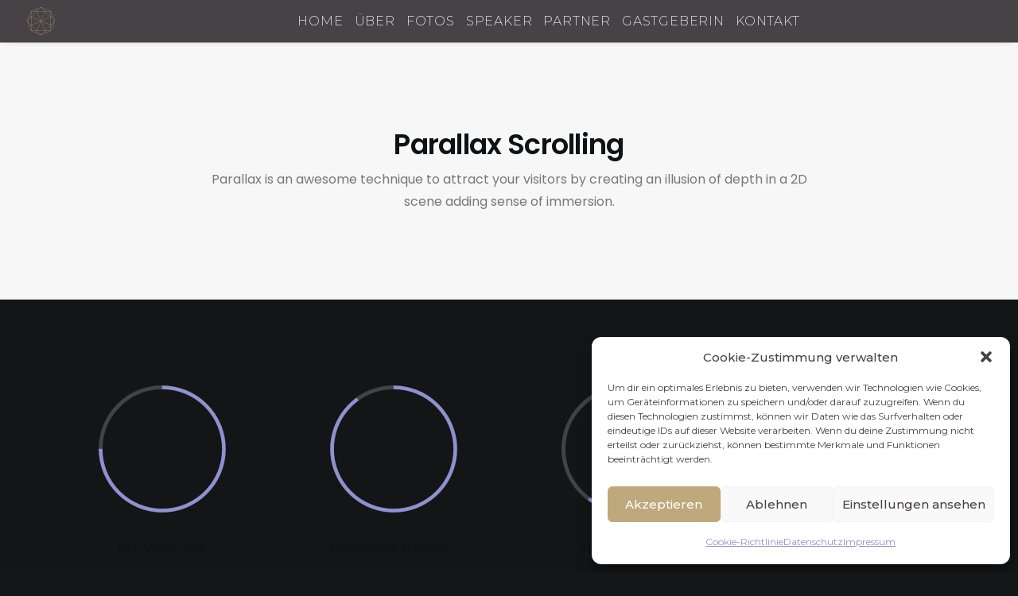

--- FILE ---
content_type: text/css
request_url: https://www.facettenreich-hospitality.com/wp-content/themes/uncode/library/css/uncode-icons.css?ver=1844966846
body_size: 61922
content:
@font-face{font-family:'uncodeicon';src:url('../fonts/uncode-icons.eot');src:url('../fonts/uncode-icons.eot?#iefix') format('embedded-opentype'),url('../fonts/uncode-icons.woff2') format('woff2'),url('../fonts/uncode-icons.woff') format('woff'),url('../fonts/uncode-icons.ttf') format('truetype'),url('../fonts/uncode-icons.svg#uncodeicon') format('svg');font-weight:normal;font-style:normal;font-display:swap}.fa{font-family:'uncodeicon' !important;speak:none;font-style:normal;font-weight:normal;font-variant:normal;text-transform:none;line-height:1;-webkit-font-smoothing:antialiased;-moz-osx-font-smoothing:grayscale}.fa-lg{font-size:1.33333333em;line-height:.75em;vertical-align:-15%}.fa-2x{font-size:2em}.fa-3x{font-size:3em}.fa-4x{font-size:4em}.fa-5x{font-size:5em}.fa-fw{width:1.28571429em;text-align:center;display:inline-block}.fa-ul{padding-left:0;margin-left:2.14285714em;list-style-type:none}.fa-ul>li{position:relative}.fa-li{position:absolute;left:-2.14285714em;width:2.14285714em;top:.14285714em;text-align:center}.fa-li.fa-lg{left:-1.85714286em}.fa-border{padding:.2em .25em .15em;border:.08em solid #eee;border-radius:.1em}.pull-right{float:right}.pull-left{float:left}.fa.pull-left{margin-right:.3em}.fa.pull-right{margin-left:.3em}.fa.fa-push-right{margin-right:.3em}.fa.fa-push-left{margin-left:.3em}.fa-spin{-webkit-animation:spin 2s infinite linear;-moz-animation:spin 2s infinite linear;-o-animation:spin 2s infinite linear;animation:spin 2s infinite linear}@-moz-keyframes spin{0%{-moz-transform:rotate(0deg)}100%{-moz-transform:rotate(359deg)}}@-webkit-keyframes spin{0%{-webkit-transform:rotate(0deg)}100%{-webkit-transform:rotate(359deg)}}@-o-keyframes spin{0%{-o-transform:rotate(0deg)}100%{-o-transform:rotate(359deg)}}@-ms-keyframes spin{0%{-ms-transform:rotate(0deg)}100%{-ms-transform:rotate(359deg)}}@keyframes spin{0%{transform:rotate(0deg)}100%{transform:rotate(359deg)}}.fa-rotate-90{-webkit-transform:rotate(90deg);-moz-transform:rotate(90deg);-ms-transform:rotate(90deg);-o-transform:rotate(90deg);transform:rotate(90deg)}.fa-rotate-180{-webkit-transform:rotate(180deg);-moz-transform:rotate(180deg);-ms-transform:rotate(180deg);-o-transform:rotate(180deg);transform:rotate(180deg)}.fa-rotate-270{-webkit-transform:rotate(270deg);-moz-transform:rotate(270deg);-ms-transform:rotate(270deg);-o-transform:rotate(270deg);transform:rotate(270deg)}.fa-flip-horizontal{-webkit-transform:scale(-1, 1);-moz-transform:scale(-1, 1);-ms-transform:scale(-1, 1);-o-transform:scale(-1, 1);transform:scale(-1, 1)}.fa-flip-vertical{-webkit-transform:scale(1, -1);-moz-transform:scale(1, -1);-ms-transform:scale(1, -1);-o-transform:scale(1, -1);transform:scale(1, -1)}.fa-stack{position:relative;display:inline-block;width:2.5em;height:2.5em;line-height:2.5em;vertical-align:middle;border:2px solid #c0c0c0;-webkit-transition:all .1s linear;-moz-transition:all .1s linear;-ms-transition:all .1s linear;-o-transition:all .1s linear;transition:all .1s linear;-webkit-backface-visibility:hidden;-webkit-box-sizing:initial;-moz-box-sizing:initial;box-sizing:initial;-o-border-radius:2.5em;-moz-border-radius:2.5em;-webkit-border-radius:2.5em;-ms-border-radius:2.5em;border-radius:2.5em}.fa-stack-1x,.fa-stack-2x{position:absolute !important;left:0;top:0;width:100%;height:100%;text-align:center;line-height:inherit}.fa-stack-1x{line-height:inherit}.fa-stack-2x{font-size:2em}.fa-stack-3x{font-size:3em}.fa-inverse{color:#fff}.fa-asterisk:before{content:"\f069"}.fa-plus:before{content:"\f067"}.fa-question:before{content:"\f128"}.fa-minus:before{content:"\f068"}.fa-glass:before{content:"\f000"}.fa-music:before{content:"\f001"}.fa-search:before{content:"\f002"}.fa-envelope-o:before{content:"\f003"}.fa-heart:before{content:"\f004"}.fa-star:before{content:"\f005"}.fa-star-o:before{content:"\f006"}.fa-user:before{content:"\f007"}.fa-film:before{content:"\f008"}.fa-th-large:before{content:"\f009"}.fa-th:before{content:"\f00a"}.fa-th-list:before{content:"\f00b"}.fa-check:before{content:"\f00c"}.fa-close:before{content:"\f00d"}.fa-remove:before{content:"\f00d"}.fa-times1:before{content:"\f00d"}.fa-search-plus:before{content:"\f00e"}.fa-search-minus:before{content:"\f010"}.fa-power-off:before{content:"\f011"}.fa-signal:before{content:"\f012"}.fa-cog:before{content:"\f013"}.fa-gear:before{content:"\f013"}.fa-trash-o:before{content:"\f014"}.fa-home:before{content:"\f015"}.fa-file-o:before{content:"\f016"}.fa-clock-o:before{content:"\f017"}.fa-road:before{content:"\f018"}.fa-download:before{content:"\f019"}.fa-arrow-circle-o-down:before{content:"\f01a"}.fa-arrow-circle-o-up:before{content:"\f01b"}.fa-inbox:before{content:"\f01c"}.fa-play-circle-o:before{content:"\f01d"}.fa-repeat:before{content:"\f01e"}.fa-rotate-right:before{content:"\f01e"}.fa-refresh:before{content:"\f021"}.fa-list-alt:before{content:"\f022"}.fa-lock:before{content:"\f023"}.fa-flag:before{content:"\f024"}.fa-headphones:before{content:"\f025"}.fa-volume-off:before{content:"\f026"}.fa-volume-down:before{content:"\f027"}.fa-volume-up:before{content:"\f028"}.fa-qrcode:before{content:"\f029"}.fa-barcode:before{content:"\f02a"}.fa-tag:before{content:"\f02b"}.fa-tags:before{content:"\f02c"}.fa-book:before{content:"\f02d"}.fa-bookmark:before{content:"\f02e"}.fa-print:before{content:"\f02f"}.fa-camera:before{content:"\f030"}.fa-font:before{content:"\f031"}.fa-bold:before{content:"\f032"}.fa-italic:before{content:"\f033"}.fa-text-height:before{content:"\f034"}.fa-text-width:before{content:"\f035"}.fa-align-left:before{content:"\f036"}.fa-align-center:before{content:"\f037"}.fa-align-right:before{content:"\f038"}.fa-align-justify:before{content:"\f039"}.fa-list:before{content:"\f03a"}.fa-dedent:before{content:"\f03b"}.fa-outdent:before{content:"\f03b"}.fa-indent:before{content:"\f03c"}.fa-video-camera:before{content:"\f03d"}.fa-image:before{content:"\f03e"}.fa-photo:before{content:"\f03e"}.fa-picture-o:before{content:"\f03e"}.fa-pencil:before{content:"\f040"}.fa-map-marker:before{content:"\f041"}.fa-adjust:before{content:"\f042"}.fa-tint:before{content:"\f043"}.fa-edit:before{content:"\f044"}.fa-pencil-square-o:before{content:"\f044"}.fa-share-square-o:before{content:"\f045"}.fa-check-square-o:before{content:"\f046"}.fa-arrows:before{content:"\f047"}.fa-step-backward:before{content:"\f048"}.fa-fast-backward:before{content:"\f049"}.fa-backward:before{content:"\f04a"}.fa-play:before{content:"\f04b"}.fa-pause:before{content:"\f04c"}.fa-stop:before{content:"\f04d"}.fa-forward:before{content:"\f04e"}.fa-fast-forward:before{content:"\f050"}.fa-step-forward:before{content:"\f051"}.fa-eject:before{content:"\f052"}.fa-chevron-left:before{content:"\f053"}.fa-chevron-right:before{content:"\f054"}.fa-plus-circle:before{content:"\f055"}.fa-minus-circle:before{content:"\f056"}.fa-times-circle:before{content:"\f057"}.fa-check-circle:before{content:"\f058"}.fa-question-circle:before{content:"\f059"}.fa-info-circle:before{content:"\f05a"}.fa-crosshairs:before{content:"\f05b"}.fa-times-circle-o:before{content:"\f05c"}.fa-check-circle-o:before{content:"\f05d"}.fa-ban:before{content:"\f05e"}.fa-arrow-left:before{content:"\f060"}.fa-arrow-right:before{content:"\f061"}.fa-arrow-up:before{content:"\f062"}.fa-arrow-down:before{content:"\f063"}.fa-mail-forward:before{content:"\f064"}.fa-share:before{content:"\f064"}.fa-expand:before{content:"\f065"}.fa-compress:before{content:"\f066"}.fa-exclamation-circle:before{content:"\f06a"}.fa-gift:before{content:"\f06b"}.fa-leaf:before{content:"\f06c"}.fa-fire:before{content:"\f06d"}.fa-eye:before{content:"\f06e"}.fa-eye-slash:before{content:"\f070"}.fa-exclamation-triangle:before{content:"\f071"}.fa-warning1:before{content:"\f071"}.fa-plane:before{content:"\f072"}.fa-calendar:before{content:"\f073"}.fa-random:before{content:"\f074"}.fa-comment:before{content:"\f075"}.fa-magnet:before{content:"\f076"}.fa-chevron-up:before{content:"\f077"}.fa-chevron-down:before{content:"\f078"}.fa-retweet:before{content:"\f079"}.fa-shopping-cart:before{content:"\f07a"}.fa-folder:before{content:"\f07b"}.fa-folder-open:before{content:"\f07c"}.fa-arrows-v:before{content:"\f07d"}.fa-arrows-h:before{content:"\f07e"}.fa-bar-chart:before{content:"\f080"}.fa-bar-chart-o:before{content:"\f080"}.fa-twitter-square:before{content:"\f081"}.fa-facebook-square:before{content:"\f082"}.fa-camera-retro:before{content:"\f083"}.fa-key:before{content:"\f084"}.fa-cogs:before{content:"\f085"}.fa-gears:before{content:"\f085"}.fa-comments:before{content:"\f086"}.fa-thumbs-o-up:before{content:"\f087"}.fa-thumbs-o-down:before{content:"\f088"}.fa-star-half:before{content:"\f089"}.fa-heart-o:before{content:"\f08a"}.fa-sign-out:before{content:"\f08b"}.fa-linkedin-square:before{content:"\f08c"}.fa-thumb-tack:before{content:"\f08d"}.fa-external-link:before{content:"\f08e"}.fa-sign-in:before{content:"\f090"}.fa-trophy:before{content:"\f091"}.fa-github-square:before{content:"\f092"}.fa-upload:before{content:"\f093"}.fa-lemon-o:before{content:"\f094"}.fa-phone:before{content:"\f095"}.fa-square-o:before{content:"\f096"}.fa-bookmark-o:before{content:"\f097"}.fa-phone-square:before{content:"\f098"}.fa-twitter:before{content:"\f099"}.fa-facebook:before{content:"\f09a"}.fa-facebook-f:before{content:"\f09a"}.fa-github:before{content:"\f09b"}.fa-unlock:before{content:"\f09c"}.fa-credit-card:before{content:"\f09d"}.fa-feed:before{content:"\f09e"}.fa-rss1:before{content:"\f09e"}.fa-hdd-o:before{content:"\f0a0"}.fa-bullhorn:before{content:"\f0a1"}.fa-bell-o:before{content:"\f0a2"}.fa-certificate:before{content:"\f0a3"}.fa-hand-o-right:before{content:"\f0a4"}.fa-hand-o-left:before{content:"\f0a5"}.fa-hand-o-up:before{content:"\f0a6"}.fa-hand-o-down:before{content:"\f0a7"}.fa-arrow-circle-left:before{content:"\f0a8"}.fa-arrow-circle-right:before{content:"\f0a9"}.fa-arrow-circle-up:before{content:"\f0aa"}.fa-arrow-circle-down:before{content:"\f0ab"}.fa-globe:before{content:"\f0ac"}.fa-wrench:before{content:"\f0ad"}.fa-tasks:before{content:"\f0ae"}.fa-filter:before{content:"\f0b0"}.fa-briefcase:before{content:"\f0b1"}.fa-arrows-alt:before{content:"\f0b2"}.fa-group:before{content:"\f0c0"}.fa-users:before{content:"\f0c0"}.fa-chain:before{content:"\f0c1"}.fa-link:before{content:"\f0c1"}.fa-cloud:before{content:"\f0c2"}.fa-flask:before{content:"\f0c3"}.fa-cut:before{content:"\f0c4"}.fa-scissors1:before{content:"\f0c4"}.fa-copy:before{content:"\f0c5"}.fa-files-o:before{content:"\f0c5"}.fa-paperclip:before{content:"\f0c6"}.fa-floppy-o:before{content:"\f0c7"}.fa-save:before{content:"\f0c7"}.fa-square:before{content:"\f0c8"}.fa-bars:before{content:"\f0c9"}.fa-navicon:before{content:"\f0c9"}.fa-reorder:before{content:"\f0c9"}.fa-list-ul:before{content:"\f0ca"}.fa-list-ol:before{content:"\f0cb"}.fa-strikethrough:before{content:"\f0cc"}.fa-underline:before{content:"\f0cd"}.fa-table:before{content:"\f0ce"}.fa-magic:before{content:"\f0d0"}.fa-truck:before{content:"\f0d1"}.fa-pinterest:before{content:"\f0d2"}.fa-pinterest-square:before{content:"\f0d3"}.fa-google-plus-square:before{content:"\f0d4"}.fa-google-plus:before{content:"\f0d5"}.fa-money:before{content:"\f0d6"}.fa-caret-down:before{content:"\f0d7"}.fa-caret-up:before{content:"\f0d8"}.fa-caret-left:before{content:"\f0d9"}.fa-caret-right:before{content:"\f0da"}.fa-columns:before{content:"\f0db"}.fa-sort:before{content:"\f0dc"}.fa-unsorted:before{content:"\f0dc"}.fa-sort-desc:before{content:"\f0dd"}.fa-sort-down:before{content:"\f0dd"}.fa-sort-asc:before{content:"\f0de"}.fa-sort-up:before{content:"\f0de"}.fa-envelope:before{content:"\f0e0"}.fa-linkedin:before{content:"\f0e1"}.fa-rotate-left:before{content:"\f0e2"}.fa-undo:before{content:"\f0e2"}.fa-gavel:before{content:"\f0e3"}.fa-legal:before{content:"\f0e3"}.fa-dashboard:before{content:"\f0e4"}.fa-tachometer:before{content:"\f0e4"}.fa-comment-o:before{content:"\f0e5"}.fa-comments-o:before{content:"\f0e6"}.fa-bolt:before{content:"\f0e7"}.fa-flash1:before{content:"\f0e7"}.fa-sitemap:before{content:"\f0e8"}.fa-umbrella:before{content:"\f0e9"}.fa-clipboard:before{content:"\f0ea"}.fa-paste:before{content:"\f0ea"}.fa-lightbulb-o:before{content:"\f0eb"}.fa-exchange:before{content:"\f0ec"}.fa-cloud-download:before{content:"\f0ed"}.fa-cloud-upload:before{content:"\f0ee"}.fa-user-md:before{content:"\f0f0"}.fa-stethoscope:before{content:"\f0f1"}.fa-suitcase:before{content:"\f0f2"}.fa-bell:before{content:"\f0f3"}.fa-coffee:before{content:"\f0f4"}.fa-cutlery:before{content:"\f0f5"}.fa-file-text-o:before{content:"\f0f6"}.fa-building-o:before{content:"\f0f7"}.fa-hospital-o:before{content:"\f0f8"}.fa-ambulance:before{content:"\f0f9"}.fa-medkit:before{content:"\f0fa"}.fa-fighter-jet:before{content:"\f0fb"}.fa-beer:before{content:"\f0fc"}.fa-h-square:before{content:"\f0fd"}.fa-plus-square:before{content:"\f0fe"}.fa-angle-double-left:before{content:"\f100"}.fa-angle-double-right:before{content:"\f101"}.fa-angle-double-up:before{content:"\f102"}.fa-angle-double-down:before{content:"\f103"}.fa-angle-left:before{content:"\f104"}.fa-angle-right:before{content:"\f105"}.fa-angle-up:before{content:"\f106"}.fa-angle-down:before{content:"\f107"}.fa-desktop:before{content:"\f108"}.fa-laptop:before{content:"\f109"}.fa-tablet:before{content:"\f10a"}.fa-mobile:before{content:"\f10b"}.fa-mobile-phone:before{content:"\f10b"}.fa-circle-o:before{content:"\f10c"}.fa-quote-left:before{content:"\f10d"}.fa-quote-right:before{content:"\f10e"}.fa-spinner:before{content:"\f110"}.fa-circle:before{content:"\f111"}.fa-mail-reply:before{content:"\f112"}.fa-reply:before{content:"\f112"}.fa-github-alt:before{content:"\f113"}.fa-folder-o:before{content:"\f114"}.fa-folder-open-o:before{content:"\f115"}.fa-smile-o:before{content:"\f118"}.fa-frown-o:before{content:"\f119"}.fa-meh-o:before{content:"\f11a"}.fa-gamepad:before{content:"\f11b"}.fa-keyboard-o:before{content:"\f11c"}.fa-flag-o:before{content:"\f11d"}.fa-flag-checkered:before{content:"\f11e"}.fa-terminal:before{content:"\f120"}.fa-code:before{content:"\f121"}.fa-mail-reply-all:before{content:"\f122"}.fa-reply-all:before{content:"\f122"}.fa-star-half-empty:before{content:"\f123"}.fa-star-half-full:before{content:"\f123"}.fa-star-half-o:before{content:"\f123"}.fa-location-arrow:before{content:"\f124"}.fa-crop:before{content:"\f125"}.fa-code-fork:before{content:"\f126"}.fa-chain-broken:before{content:"\f127"}.fa-unlink:before{content:"\f127"}.fa-info:before{content:"\f129"}.fa-exclamation:before{content:"\f12a"}.fa-superscript:before{content:"\f12b"}.fa-subscript:before{content:"\f12c"}.fa-eraser:before{content:"\f12d"}.fa-puzzle-piece:before{content:"\f12e"}.fa-microphone:before{content:"\f130"}.fa-microphone-slash:before{content:"\f131"}.fa-shield:before{content:"\f132"}.fa-calendar-o:before{content:"\f133"}.fa-fire-extinguisher:before{content:"\f134"}.fa-rocket:before{content:"\f135"}.fa-maxcdn:before{content:"\f136"}.fa-chevron-circle-left:before{content:"\f137"}.fa-chevron-circle-right:before{content:"\f138"}.fa-chevron-circle-up:before{content:"\f139"}.fa-chevron-circle-down:before{content:"\f13a"}.fa-html5:before{content:"\f13b"}.fa-css3:before{content:"\f13c"}.fa-anchor:before{content:"\f13d"}.fa-unlock-alt:before{content:"\f13e"}.fa-bullseye:before{content:"\f140"}.fa-ellipsis-h:before{content:"\f141"}.fa-ellipsis-v:before{content:"\f142"}.fa-rss-square:before{content:"\f143"}.fa-play-circle:before{content:"\f144"}.fa-ticket:before{content:"\f145"}.fa-minus-square:before{content:"\f146"}.fa-minus-square-o:before{content:"\f147"}.fa-level-up:before{content:"\f148"}.fa-level-down:before{content:"\f149"}.fa-check-square:before{content:"\f14a"}.fa-pencil-square:before{content:"\f14b"}.fa-external-link-square:before{content:"\f14c"}.fa-share-square:before{content:"\f14d"}.fa-compass:before{content:"\f14e"}.fa-caret-square-o-down:before{content:"\f150"}.fa-toggle-down:before{content:"\f150"}.fa-caret-square-o-up:before{content:"\f151"}.fa-toggle-up:before{content:"\f151"}.fa-caret-square-o-right:before{content:"\f152"}.fa-toggle-right:before{content:"\f152"}.fa-eur:before{content:"\f153"}.fa-euro:before{content:"\f153"}.fa-gbp:before{content:"\f154"}.fa-dollar:before{content:"\f155"}.fa-usd:before{content:"\f155"}.fa-inr:before{content:"\f156"}.fa-rupee:before{content:"\f156"}.fa-cny:before{content:"\f157"}.fa-jpy:before{content:"\f157"}.fa-rmb:before{content:"\f157"}.fa-yen:before{content:"\f157"}.fa-rouble:before{content:"\f158"}.fa-rub:before{content:"\f158"}.fa-ruble:before{content:"\f158"}.fa-krw:before{content:"\f159"}.fa-won:before{content:"\f159"}.fa-bitcoin:before{content:"\f15a"}.fa-btc:before{content:"\f15a"}.fa-file:before{content:"\f15b"}.fa-file-text:before{content:"\f15c"}.fa-sort-alpha-asc:before{content:"\f15d"}.fa-sort-alpha-desc:before{content:"\f15e"}.fa-sort-amount-asc:before{content:"\f160"}.fa-sort-amount-desc:before{content:"\f161"}.fa-sort-numeric-asc:before{content:"\f162"}.fa-sort-numeric-desc:before{content:"\f163"}.fa-thumbs-up:before{content:"\f164"}.fa-thumbs-down:before{content:"\f165"}.fa-youtube-square:before{content:"\f166"}.fa-youtube:before{content:"\f167"}.fa-xing:before{content:"\f168"}.fa-xing-square:before{content:"\f169"}.fa-youtube-play:before{content:"\f16a"}.fa-dropbox:before{content:"\f16b"}.fa-stack-overflow:before{content:"\f16c"}.fa-instagram:before{content:"\f16d"}.fa-flickr:before{content:"\f16e"}.fa-adn:before{content:"\f170"}.fa-bitbucket:before{content:"\f171"}.fa-bitbucket-square:before{content:"\f172"}.fa-tumblr:before{content:"\f173"}.fa-tumblr-square:before{content:"\f174"}.fa-long-arrow-down:before{content:"\f175"}.fa-long-arrow-up:before{content:"\f176"}.fa-long-arrow-left:before{content:"\f177"}.fa-long-arrow-right:before{content:"\f178"}.fa-twitter-x-fa:before{content:"\e942"}.fa-apple:before{content:"\f179"}.fa-windows:before{content:"\f17a"}.fa-android:before{content:"\f17b"}.fa-linux:before{content:"\f17c"}.fa-dribbble:before{content:"\f17d"}.fa-skype:before{content:"\f17e"}.fa-foursquare:before{content:"\f180"}.fa-trello:before{content:"\f181"}.fa-female:before{content:"\f182"}.fa-male:before{content:"\f183"}.fa-gittip:before{content:"\f184"}.fa-gratipay:before{content:"\f184"}.fa-sun-o:before{content:"\f185"}.fa-moon-o:before{content:"\f186"}.fa-archive:before{content:"\f187"}.fa-bug:before{content:"\f188"}.fa-vk:before{content:"\f189"}.fa-weibo:before{content:"\f18a"}.fa-renren:before{content:"\f18b"}.fa-pagelines:before{content:"\f18c"}.fa-stack-exchange:before{content:"\f18d"}.fa-arrow-circle-o-right:before{content:"\f18e"}.fa-arrow-circle-o-left:before{content:"\f190"}.fa-caret-square-o-left:before{content:"\f191"}.fa-toggle-left:before{content:"\f191"}.fa-dot-circle-o:before{content:"\f192"}.fa-wheelchair:before{content:"\f193"}.fa-vimeo-square:before{content:"\f194"}.fa-try:before{content:"\f195"}.fa-turkish-lira:before{content:"\f195"}.fa-plus-square-o:before{content:"\f196"}.fa-space-shuttle:before{content:"\f197"}.fa-slack:before{content:"\f198"}.fa-envelope-square:before{content:"\f199"}.fa-wordpress:before{content:"\f19a"}.fa-openid:before{content:"\f19b"}.fa-bank:before{content:"\f19c"}.fa-institution:before{content:"\f19c"}.fa-university:before{content:"\f19c"}.fa-graduation-cap:before{content:"\f19d"}.fa-mortar-board:before{content:"\f19d"}.fa-yahoo:before{content:"\f19e"}.fa-google:before{content:"\f1a0"}.fa-reddit:before{content:"\f1a1"}.fa-reddit-square:before{content:"\f1a2"}.fa-stumbleupon-circle:before{content:"\f1a3"}.fa-stumbleupon:before{content:"\f1a4"}.fa-delicious:before{content:"\f1a5"}.fa-digg:before{content:"\f1a6"}.fa-pied-piper-pp:before{content:"\f1a7"}.fa-pied-piper-alt:before{content:"\f1a8"}.fa-drupal:before{content:"\f1a9"}.fa-joomla:before{content:"\f1aa"}.fa-language:before{content:"\f1ab"}.fa-fax:before{content:"\f1ac"}.fa-building:before{content:"\f1ad"}.fa-child:before{content:"\f1ae"}.fa-paw:before{content:"\f1b0"}.fa-spoon:before{content:"\f1b1"}.fa-cube:before{content:"\f1b2"}.fa-cubes:before{content:"\f1b3"}.fa-behance:before{content:"\f1b4"}.fa-behance-square:before{content:"\f1b5"}.fa-steam:before{content:"\f1b6"}.fa-steam-square:before{content:"\f1b7"}.fa-recycle:before{content:"\f1b8"}.fa-automobile:before{content:"\f1b9"}.fa-car:before{content:"\f1b9"}.fa-cab:before{content:"\f1ba"}.fa-taxi:before{content:"\f1ba"}.fa-tree:before{content:"\f1bb"}.fa-spotify:before{content:"\f1bc"}.fa-deviantart:before{content:"\f1bd"}.fa-soundcloud:before{content:"\f1be"}.fa-database:before{content:"\f1c0"}.fa-file-pdf-o:before{content:"\f1c1"}.fa-file-word-o:before{content:"\f1c2"}.fa-file-excel-o:before{content:"\f1c3"}.fa-file-powerpoint-o:before{content:"\f1c4"}.fa-file-image-o:before{content:"\f1c5"}.fa-file-photo-o:before{content:"\f1c5"}.fa-file-picture-o:before{content:"\f1c5"}.fa-file-archive-o:before{content:"\f1c6"}.fa-file-zip-o:before{content:"\f1c6"}.fa-file-audio-o:before{content:"\f1c7"}.fa-file-sound-o:before{content:"\f1c7"}.fa-file-movie-o:before{content:"\f1c8"}.fa-file-video-o:before{content:"\f1c8"}.fa-file-code-o:before{content:"\f1c9"}.fa-vine:before{content:"\f1ca"}.fa-codepen:before{content:"\f1cb"}.fa-jsfiddle:before{content:"\f1cc"}.fa-life-bouy:before{content:"\f1cd"}.fa-life-buoy:before{content:"\f1cd"}.fa-life-ring:before{content:"\f1cd"}.fa-life-saver:before{content:"\f1cd"}.fa-support1:before{content:"\f1cd"}.fa-circle-o-notch:before{content:"\f1ce"}.fa-ra:before{content:"\f1d0"}.fa-rebel:before{content:"\f1d0"}.fa-resistance:before{content:"\f1d0"}.fa-empire:before{content:"\f1d1"}.fa-ge:before{content:"\f1d1"}.fa-git-square:before{content:"\f1d2"}.fa-git:before{content:"\f1d3"}.fa-hacker-news:before{content:"\f1d4"}.fa-y-combinator-square:before{content:"\f1d4"}.fa-yc-square:before{content:"\f1d4"}.fa-tencent-weibo:before{content:"\f1d5"}.fa-qq:before{content:"\f1d6"}.fa-wechat:before{content:"\f1d7"}.fa-weixin:before{content:"\f1d7"}.fa-paper-plane:before{content:"\f1d8"}.fa-send:before{content:"\f1d8"}.fa-paper-plane-o:before{content:"\f1d9"}.fa-send-o:before{content:"\f1d9"}.fa-history:before{content:"\f1da"}.fa-circle-thin:before{content:"\f1db"}.fa-header:before{content:"\f1dc"}.fa-paragraph:before{content:"\f1dd"}.fa-sliders:before{content:"\f1de"}.fa-share-alt:before{content:"\f1e0"}.fa-share-alt-square:before{content:"\f1e1"}.fa-bomb:before{content:"\f1e2"}.fa-futbol-o:before{content:"\f1e3"}.fa-soccer-ball-o:before{content:"\f1e3"}.fa-tty:before{content:"\f1e4"}.fa-binoculars:before{content:"\f1e5"}.fa-plug:before{content:"\f1e6"}.fa-slideshare:before{content:"\f1e7"}.fa-twitch:before{content:"\f1e8"}.fa-yelp:before{content:"\f1e9"}.fa-newspaper-o:before{content:"\f1ea"}.fa-wifi:before{content:"\f1eb"}.fa-calculator:before{content:"\f1ec"}.fa-paypal:before{content:"\f1ed"}.fa-google-wallet:before{content:"\f1ee"}.fa-cc-visa:before{content:"\f1f0"}.fa-cc-mastercard:before{content:"\f1f1"}.fa-cc-discover:before{content:"\f1f2"}.fa-cc-amex:before{content:"\f1f3"}.fa-cc-paypal:before{content:"\f1f4"}.fa-cc-stripe:before{content:"\f1f5"}.fa-bell-slash:before{content:"\f1f6"}.fa-bell-slash-o:before{content:"\f1f7"}.fa-trash:before{content:"\f1f8"}.fa-copyright:before{content:"\f1f9"}.fa-at:before{content:"\f1fa"}.fa-eyedropper:before{content:"\f1fb"}.fa-paint-brush:before{content:"\f1fc"}.fa-birthday-cake:before{content:"\f1fd"}.fa-area-chart:before{content:"\f1fe"}.fa-pie-chart:before{content:"\f200"}.fa-line-chart:before{content:"\f201"}.fa-lastfm:before{content:"\f202"}.fa-lastfm-square:before{content:"\f203"}.fa-toggle-off:before{content:"\f204"}.fa-toggle-on:before{content:"\f205"}.fa-bicycle:before{content:"\f206"}.fa-bus:before{content:"\f207"}.fa-ioxhost:before{content:"\f208"}.fa-angellist:before{content:"\f209"}.fa-cc:before{content:"\f20a"}.fa-ils:before{content:"\f20b"}.fa-shekel:before{content:"\f20b"}.fa-sheqel:before{content:"\f20b"}.fa-meanpath:before{content:"\f20c"}.fa-buysellads:before{content:"\f20d"}.fa-connectdevelop:before{content:"\f20e"}.fa-dashcube:before{content:"\f210"}.fa-forumbee:before{content:"\f211"}.fa-leanpub:before{content:"\f212"}.fa-sellsy:before{content:"\f213"}.fa-shirtsinbulk:before{content:"\f214"}.fa-simplybuilt:before{content:"\f215"}.fa-skyatlas:before{content:"\f216"}.fa-cart-plus:before{content:"\f217"}.fa-cart-arrow-down:before{content:"\f218"}.fa-diamond:before{content:"\f219"}.fa-ship:before{content:"\f21a"}.fa-user-secret:before{content:"\f21b"}.fa-motorcycle:before{content:"\f21c"}.fa-street-view:before{content:"\f21d"}.fa-heartbeat:before{content:"\f21e"}.fa-venus:before{content:"\f221"}.fa-mars:before{content:"\f222"}.fa-mercury:before{content:"\f223"}.fa-intersex:before{content:"\f224"}.fa-transgender:before{content:"\f224"}.fa-transgender-alt:before{content:"\f225"}.fa-venus-double:before{content:"\f226"}.fa-mars-double:before{content:"\f227"}.fa-venus-mars:before{content:"\f228"}.fa-mars-stroke:before{content:"\f229"}.fa-mars-stroke-v:before{content:"\f22a"}.fa-mars-stroke-h:before{content:"\f22b"}.fa-neuter:before{content:"\f22c"}.fa-genderless:before{content:"\f22d"}.fa-facebook-official:before{content:"\f230"}.fa-pinterest-p:before{content:"\f231"}.fa-whatsapp:before{content:"\f232"}.fa-server:before{content:"\f233"}.fa-user-plus:before{content:"\f234"}.fa-user-times:before{content:"\f235"}.fa-bed:before{content:"\f236"}.fa-hotel:before{content:"\f236"}.fa-viacoin:before{content:"\f237"}.fa-train:before{content:"\f238"}.fa-subway:before{content:"\f239"}.fa-medium:before{content:"\f23a"}.fa-y-combinator:before{content:"\f23b"}.fa-yc:before{content:"\f23b"}.fa-optin-monster:before{content:"\f23c"}.fa-opencart:before{content:"\f23d"}.fa-expeditedssl:before{content:"\f23e"}.fa-battery2:before{content:"\f240"}.fa-battery-4:before{content:"\f240"}.fa-battery-full1:before{content:"\f240"}.fa-battery-3:before{content:"\f241"}.fa-battery-three-quarters:before{content:"\f241"}.fa-battery-2:before{content:"\f242"}.fa-battery-half:before{content:"\f242"}.fa-battery-1:before{content:"\f243"}.fa-battery-quarter:before{content:"\f243"}.fa-battery-0:before{content:"\f244"}.fa-battery-empty:before{content:"\f244"}.fa-mouse-pointer:before{content:"\f245"}.fa-i-cursor:before{content:"\f246"}.fa-object-group:before{content:"\f247"}.fa-object-ungroup:before{content:"\f248"}.fa-sticky-note:before{content:"\f249"}.fa-sticky-note-o:before{content:"\f24a"}.fa-cc-jcb:before{content:"\f24b"}.fa-cc-diners-club:before{content:"\f24c"}.fa-clone:before{content:"\f24d"}.fa-balance-scale:before{content:"\f24e"}.fa-hourglass-o:before{content:"\f250"}.fa-hourglass-1:before{content:"\f251"}.fa-hourglass-start:before{content:"\f251"}.fa-hourglass-2:before{content:"\f252"}.fa-hourglass-half:before{content:"\f252"}.fa-hourglass-3:before{content:"\f253"}.fa-hourglass-end:before{content:"\f253"}.fa-hourglass1:before{content:"\f254"}.fa-hand-grab-o:before{content:"\f255"}.fa-hand-rock-o:before{content:"\f255"}.fa-hand-paper-o:before{content:"\f256"}.fa-hand-stop-o:before{content:"\f256"}.fa-hand-scissors-o:before{content:"\f257"}.fa-hand-lizard-o:before{content:"\f258"}.fa-hand-spock-o:before{content:"\f259"}.fa-hand-pointer-o:before{content:"\f25a"}.fa-hand-peace-o:before{content:"\f25b"}.fa-trademark:before{content:"\f25c"}.fa-registered:before{content:"\f25d"}.fa-creative-commons:before{content:"\f25e"}.fa-gg:before{content:"\f260"}.fa-gg-circle:before{content:"\f261"}.fa-tripadvisor:before{content:"\f262"}.fa-odnoklassniki:before{content:"\f263"}.fa-odnoklassniki-square:before{content:"\f264"}.fa-get-pocket:before{content:"\f265"}.fa-wikipedia-w:before{content:"\f266"}.fa-safari:before{content:"\f267"}.fa-chrome:before{content:"\f268"}.fa-firefox:before{content:"\f269"}.fa-opera:before{content:"\f26a"}.fa-internet-explorer:before{content:"\f26b"}.fa-television:before{content:"\f26c"}.fa-tv:before{content:"\f26c"}.fa-contao:before{content:"\f26d"}.fa-500px:before{content:"\f26e"}.fa-amazon:before{content:"\f270"}.fa-calendar-plus-o:before{content:"\f271"}.fa-calendar-minus-o:before{content:"\f272"}.fa-calendar-times-o:before{content:"\f273"}.fa-calendar-check-o:before{content:"\f274"}.fa-industry:before{content:"\f275"}.fa-map-pin1:before{content:"\f276"}.fa-map-signs:before{content:"\f277"}.fa-map-o:before{content:"\f278"}.fa-map:before{content:"\f279"}.fa-commenting:before{content:"\f27a"}.fa-commenting-o:before{content:"\f27b"}.fa-houzz:before{content:"\f27c"}.fa-vimeo:before{content:"\f27d"}.fa-black-tie:before{content:"\f27e"}.fa-fonticons:before{content:"\f280"}.fa-reddit-alien:before{content:"\f281"}.fa-edge:before{content:"\f282"}.fa-credit-card-alt:before{content:"\f283"}.fa-codiepie:before{content:"\f284"}.fa-modx:before{content:"\f285"}.fa-fort-awesome:before{content:"\f286"}.fa-usb:before{content:"\f287"}.fa-product-hunt:before{content:"\f288"}.fa-mixcloud:before{content:"\f289"}.fa-scribd:before{content:"\f28a"}.fa-pause-circle:before{content:"\f28b"}.fa-pause-circle-o:before{content:"\f28c"}.fa-stop-circle:before{content:"\f28d"}.fa-stop-circle-o:before{content:"\f28e"}.fa-shopping-bag1:before{content:"\f290"}.fa-shopping-basket:before{content:"\f291"}.fa-hashtag:before{content:"\f292"}.fa-bluetooth:before{content:"\f293"}.fa-bluetooth-b:before{content:"\f294"}.fa-percent:before{content:"\f295"}.fa-gitlab:before{content:"\f296"}.fa-wpbeginner:before{content:"\f297"}.fa-wpforms:before{content:"\f298"}.fa-envira:before{content:"\f299"}.fa-universal-access:before{content:"\f29a"}.fa-wheelchair-alt:before{content:"\f29b"}.fa-question-circle-o:before{content:"\f29c"}.fa-blind:before{content:"\f29d"}.fa-audio-description:before{content:"\f29e"}.fa-volume-control-phone:before{content:"\f2a0"}.fa-braille:before{content:"\f2a1"}.fa-assistive-listening-systems:before{content:"\f2a2"}.fa-american-sign-language-interpreting:before{content:"\f2a3"}.fa-asl-interpreting:before{content:"\f2a3"}.fa-deaf:before{content:"\f2a4"}.fa-deafness:before{content:"\f2a4"}.fa-hard-of-hearing:before{content:"\f2a4"}.fa-glide:before{content:"\f2a5"}.fa-glide-g:before{content:"\f2a6"}.fa-sign-language:before{content:"\f2a7"}.fa-signing:before{content:"\f2a7"}.fa-low-vision:before{content:"\f2a8"}.fa-viadeo:before{content:"\f2a9"}.fa-viadeo-square:before{content:"\f2aa"}.fa-snapchat:before{content:"\f2ab"}.fa-snapchat-ghost:before{content:"\f2ac"}.fa-snapchat-square:before{content:"\f2ad"}.fa-pied-piper:before{content:"\f2ae"}.fa-first-order:before{content:"\f2b0"}.fa-yoast:before{content:"\f2b1"}.fa-themeisle:before{content:"\f2b2"}.fa-google-plus-circle:before{content:"\f2b3"}.fa-google-plus-official:before{content:"\f2b3"}.fa-fa:before{content:"\f2b4"}.fa-font-awesome:before{content:"\f2b4"}.fa-handshake-o:before{content:"\f2b5"}.fa-envelope-open:before{content:"\f2b6"}.fa-envelope-open-o:before{content:"\f2b7"}.fa-linode:before{content:"\f2b8"}.fa-address-book:before{content:"\f2b9"}.fa-address-book-o:before{content:"\f2ba"}.fa-address-card:before{content:"\f2bb"}.fa-vcard:before{content:"\f2bb"}.fa-address-card-o:before{content:"\f2bc"}.fa-vcard-o:before{content:"\f2bc"}.fa-user-circle:before{content:"\f2bd"}.fa-user-circle-o:before{content:"\f2be"}.fa-user-o:before{content:"\f2c0"}.fa-id-badge:before{content:"\f2c1"}.fa-drivers-license:before{content:"\f2c2"}.fa-id-card:before{content:"\f2c2"}.fa-drivers-license-o:before{content:"\f2c3"}.fa-id-card-o:before{content:"\f2c3"}.fa-quora:before{content:"\f2c4"}.fa-free-code-camp:before{content:"\f2c5"}.fa-telegram:before{content:"\f2c6"}.fa-thermometer1:before{content:"\f2c7"}.fa-thermometer-4:before{content:"\f2c7"}.fa-thermometer-full:before{content:"\f2c7"}.fa-thermometer-3:before{content:"\f2c8"}.fa-thermometer-three-quarters:before{content:"\f2c8"}.fa-thermometer-2:before{content:"\f2c9"}.fa-thermometer-half:before{content:"\f2c9"}.fa-thermometer-1:before{content:"\f2ca"}.fa-thermometer-quarter:before{content:"\f2ca"}.fa-thermometer-0:before{content:"\f2cb"}.fa-thermometer-empty:before{content:"\f2cb"}.fa-shower:before{content:"\f2cc"}.fa-bath:before{content:"\f2cd"}.fa-bathtub:before{content:"\f2cd"}.fa-s15:before{content:"\f2cd"}.fa-podcast:before{content:"\f2ce"}.fa-window-maximize:before{content:"\f2d0"}.fa-window-minimize:before{content:"\f2d1"}.fa-window-restore:before{content:"\f2d2"}.fa-times-rectangle:before{content:"\f2d3"}.fa-window-close:before{content:"\f2d3"}.fa-times-rectangle-o:before{content:"\f2d4"}.fa-window-close-o:before{content:"\f2d4"}.fa-bandcamp:before{content:"\f2d5"}.fa-grav:before{content:"\f2d6"}.fa-etsy:before{content:"\f2d7"}.fa-imdb:before{content:"\f2d8"}.fa-ravelry:before{content:"\f2d9"}.fa-eercast:before{content:"\f2da"}.fa-microchip:before{content:"\f2db"}.fa-snowflake-o:before{content:"\f2dc"}.fa-superpowers:before{content:"\f2dd"}.fa-wpexplorer:before{content:"\f2de"}.fa-meetup:before{content:"\f2e0"}.fa-eye2:before{content:"\e064"}.fa-paper-clip:before{content:"\e065"}.fa-mail:before{content:"\e066"}.fa-toggle:before{content:"\e067"}.fa-layout:before{content:"\e068"}.fa-link3:before{content:"\e069"}.fa-bell2:before{content:"\e06a"}.fa-lock3:before{content:"\e06b"}.fa-unlock2:before{content:"\e06c"}.fa-ribbon:before{content:"\e06d"}.fa-image2:before{content:"\e06e"}.fa-signal2:before{content:"\e06f"}.fa-target:before{content:"\e070"}.fa-clipboard2:before{content:"\e071"}.fa-clock:before{content:"\e072"}.fa-watch:before{content:"\e073"}.fa-air-play:before{content:"\e074"}.fa-camera3:before{content:"\e075"}.fa-video:before{content:"\e076"}.fa-disc:before{content:"\e077"}.fa-printer:before{content:"\e078"}.fa-monitor:before{content:"\e079"}.fa-server2:before{content:"\e07a"}.fa-cog2:before{content:"\e07b"}.fa-heart3:before{content:"\e07c"}.fa-paragraph2:before{content:"\e07d"}.fa-align-justify2:before{content:"\e07e"}.fa-align-left2:before{content:"\e07f"}.fa-align-center2:before{content:"\e080"}.fa-align-right2:before{content:"\e081"}.fa-book2:before{content:"\e082"}.fa-layers:before{content:"\e083"}.fa-stacked:before{content:"\e084"}.fa-stack-2:before{content:"\e085"}.fa-paper:before{content:"\e086"}.fa-paper-stack:before{content:"\e087"}.fa-search3:before{content:"\e088"}.fa-zoom-in:before{content:"\e089"}.fa-zoom-out:before{content:"\e08a"}.fa-reply2:before{content:"\e08b"}.fa-circle-plus:before{content:"\e08c"}.fa-circle-minus:before{content:"\e08d"}.fa-circle-check:before{content:"\e08e"}.fa-circle-cross:before{content:"\e08f"}.fa-square-plus:before{content:"\e090"}.fa-square-minus:before{content:"\e091"}.fa-square-check:before{content:"\e092"}.fa-square-cross:before{content:"\e093"}.fa-microphone2:before{content:"\e094"}.fa-record:before{content:"\e095"}.fa-skip-back:before{content:"\e096"}.fa-rewind:before{content:"\e097"}.fa-play2:before{content:"\e098"}.fa-pause2:before{content:"\e099"}.fa-stop2:before{content:"\e09a"}.fa-fast-forward2:before{content:"\e09b"}.fa-skip-forward:before{content:"\e09c"}.fa-shuffle:before{content:"\e09d"}.fa-repeat2:before{content:"\e09e"}.fa-folder2:before{content:"\e09f"}.fa-umbrella2:before{content:"\e0a0"}.fa-moon:before{content:"\e0a1"}.fa-thermometer:before{content:"\e0a2"}.fa-drop:before{content:"\e0a3"}.fa-sun:before{content:"\e0a4"}.fa-cloud3:before{content:"\e0a5"}.fa-cloud-upload2:before{content:"\e0a6"}.fa-cloud-download2:before{content:"\e0a7"}.fa-upload3:before{content:"\e0a8"}.fa-download3:before{content:"\e0a9"}.fa-location:before{content:"\e0aa"}.fa-location-2:before{content:"\e0ab"}.fa-map2:before{content:"\e0ac"}.fa-battery:before{content:"\e0ad"}.fa-head:before{content:"\e0ae"}.fa-briefcase3:before{content:"\e0af"}.fa-speech-bubble:before{content:"\e0b0"}.fa-anchor3:before{content:"\e0b1"}.fa-globe3:before{content:"\e0b2"}.fa-box:before{content:"\e0b3"}.fa-reload:before{content:"\e0b4"}.fa-share2:before{content:"\e0b5"}.fa-marquee:before{content:"\e0b6"}.fa-marquee-plus:before{content:"\e0b7"}.fa-marquee-minus:before{content:"\e0b8"}.fa-tag2:before{content:"\e0b9"}.fa-power:before{content:"\e0ba"}.fa-command:before{content:"\e0bb"}.fa-alt:before{content:"\e0bc"}.fa-esc:before{content:"\e0bd"}.fa-bar-graph:before{content:"\e0be"}.fa-bar-graph-2:before{content:"\e0bf"}.fa-pie-graph:before{content:"\e0c0"}.fa-star2:before{content:"\e0c1"}.fa-arrow-left2:before{content:"\e0c2"}.fa-arrow-right2:before{content:"\e0c3"}.fa-arrow-up2:before{content:"\e0c4"}.fa-arrow-down2:before{content:"\e0c5"}.fa-volume:before{content:"\e0c6"}.fa-mute:before{content:"\e0c7"}.fa-content-right:before{content:"\e100"}.fa-content-left:before{content:"\e101"}.fa-grid:before{content:"\e102"}.fa-grid-2:before{content:"\e103"}.fa-columns2:before{content:"\e104"}.fa-loader:before{content:"\e105"}.fa-bag:before{content:"\e106b"}.fa-ban2:before{content:"\e107"}.fa-flag3:before{content:"\e108"}.fa-trash2:before{content:"\e109"}.fa-expand3:before{content:"\e110"}.fa-contract:before{content:"\e111"}.fa-maximize:before{content:"\e112"}.fa-minimize:before{content:"\e113"}.fa-plus2:before{content:"\e114"}.fa-minus2:before{content:"\e115"}.fa-check2:before{content:"\e116"}.fa-cross:before{content:"\e117"}.fa-move:before{content:"\e118"}.fa-delete:before{content:"\e119"}.fa-menu:before{content:"\e120"}.fa-archive2:before{content:"\e121"}.fa-inbox2:before{content:"\e122"}.fa-outbox:before{content:"\e123"}.fa-file2:before{content:"\e124"}.fa-file-add:before{content:"\e125"}.fa-file-subtract:before{content:"\e126"}.fa-help:before{content:"\e127"}.fa-open:before{content:"\e128"}.fa-ellipsis:before{content:"\e129"}.fa-code1:before{content:"\e900"}.fa-log-in:before{content:"\e901"}.fa-log-out:before{content:"\e902"}.fa-sidebar:before{content:"\e903"}.fa-sliders1:before{content:"\e904"}.fa-smartphone1:before{content:"\e905"}.fa-tablet1:before{content:"\e906"}.fa-times:before{content:"\e600"}.fa-tick:before{content:"\e601"}.fa-plus3:before{content:"\e602"}.fa-minus3:before{content:"\e603"}.fa-equals:before{content:"\e604"}.fa-divide:before{content:"\e605"}.fa-chevron-right2:before{content:"\e606"}.fa-chevron-left2:before{content:"\e607"}.fa-arrow-right-thick:before{content:"\e608"}.fa-arrow-left-thick:before{content:"\e609"}.fa-th-small:before{content:"\e60a"}.fa-th-menu:before{content:"\e60b"}.fa-th-list2:before{content:"\e60c"}.fa-th-large2:before{content:"\e60d"}.fa-home2:before{content:"\e60e"}.fa-arrow-forward:before{content:"\e60f"}.fa-arrow-back:before{content:"\e610"}.fa-rss:before{content:"\e611"}.fa-location2:before{content:"\e612"}.fa-link2:before{content:"\e613"}.fa-image3:before{content:"\e614"}.fa-arrow-up-thick:before{content:"\e615"}.fa-arrow-down-thick:before{content:"\e616"}.fa-starburst:before{content:"\e617"}.fa-starburst-outline:before{content:"\e618"}.fa-star3:before{content:"\e619"}.fa-flow-children:before{content:"\e61a"}.fa-export:before{content:"\e61b"}.fa-delete2:before{content:"\e61c"}.fa-delete-outline:before{content:"\e61d"}.fa-cloud-storage:before{content:"\e61e"}.fa-wi-fi:before{content:"\e61f"}.fa-heart4:before{content:"\e620"}.fa-flash:before{content:"\e621"}.fa-cancel:before{content:"\e622"}.fa-backspace:before{content:"\e623"}.fa-attachment2:before{content:"\e624"}.fa-arrow-move:before{content:"\e625"}.fa-warning:before{content:"\e626"}.fa-user2:before{content:"\e627"}.fa-radar:before{content:"\e628"}.fa-lock-open:before{content:"\e629"}.fa-lock-closed:before{content:"\e62a"}.fa-location-arrow2:before{content:"\e62b"}.fa-info2:before{content:"\e62c"}.fa-user-delete:before{content:"\e62d"}.fa-user-add:before{content:"\e62e"}.fa-media-pause:before{content:"\e62f"}.fa-group2:before{content:"\e630"}.fa-chart-pie:before{content:"\e631"}.fa-chart-line:before{content:"\e632"}.fa-chart-bar:before{content:"\e633"}.fa-chart-area:before{content:"\e634"}.fa-video2:before{content:"\e635"}.fa-point-of-interest:before{content:"\e636"}.fa-infinity:before{content:"\e637"}.fa-globe4:before{content:"\e638"}.fa-eye3:before{content:"\e639"}.fa-cog3:before{content:"\e63a"}.fa-camera4:before{content:"\e63b"}.fa-upload4:before{content:"\e63c"}.fa-scissors:before{content:"\e63d"}.fa-refresh3:before{content:"\e63e"}.fa-pin:before{content:"\e63f"}.fa-key3:before{content:"\e640"}.fa-info-large:before{content:"\e641"}.fa-eject2:before{content:"\e642"}.fa-download4:before{content:"\e643"}.fa-zoom:before{content:"\e644"}.fa-zoom-out2:before{content:"\e645"}.fa-zoom-in2:before{content:"\e646"}.fa-sort-numerically:before{content:"\e647"}.fa-sort-alphabetically:before{content:"\e648"}.fa-input-checked:before{content:"\e649"}.fa-calender:before{content:"\e64a"}.fa-world:before{content:"\e64b"}.fa-notes:before{content:"\e64c"}.fa-code2:before{content:"\e64d"}.fa-arrow-sync:before{content:"\e64e"}.fa-arrow-shuffle:before{content:"\e64f"}.fa-arrow-repeat:before{content:"\e650"}.fa-arrow-minimise:before{content:"\e651"}.fa-arrow-maximise:before{content:"\e652"}.fa-arrow-loop:before{content:"\e653"}.fa-anchor4:before{content:"\e654"}.fa-spanner:before{content:"\e655"}.fa-puzzle2:before{content:"\e656"}.fa-power2:before{content:"\e657"}.fa-plane2:before{content:"\e658"}.fa-pi:before{content:"\e659"}.fa-phone3:before{content:"\e65a"}.fa-microphone3:before{content:"\e65b"}.fa-media-rewind:before{content:"\e65c"}.fa-flag4:before{content:"\e65d"}.fa-adjust-brightness:before{content:"\e65e"}.fa-waves:before{content:"\e65f"}.fa-social-twitter:before{content:"\e660"}.fa-social-facebook:before{content:"\e661"}.fa-social-dribbble:before{content:"\e662"}.fa-media-stop:before{content:"\e663"}.fa-media-record:before{content:"\e664"}.fa-media-play:before{content:"\e665"}.fa-media-fast-forward:before{content:"\e666"}.fa-media-eject:before{content:"\e667"}.fa-social-vimeo:before{content:"\e668"}.fa-social-tumbler:before{content:"\e669"}.fa-social-skype:before{content:"\e66a"}.fa-social-pinterest:before{content:"\e66b"}.fa-social-linkedin:before{content:"\e66c"}.fa-social-last-fm:before{content:"\e66d"}.fa-social-github:before{content:"\e66e"}.fa-social-flickr:before{content:"\e66f"}.fa-at2:before{content:"\e670"}.fa-times-outline:before{content:"\e671"}.fa-plus-outline:before{content:"\e672"}.fa-minus-outline:before{content:"\e673"}.fa-tick-outline:before{content:"\e674"}.fa-th-large-outline:before{content:"\e675"}.fa-equals-outline:before{content:"\e676"}.fa-divide-outline:before{content:"\e677"}.fa-chevron-right-outline:before{content:"\e678"}.fa-chevron-left-outline:before{content:"\e679"}.fa-arrow-right-outline:before{content:"\e67a"}.fa-arrow-left-outline:before{content:"\e67b"}.fa-th-small-outline:before{content:"\e67c"}.fa-th-menu-outline:before{content:"\e67d"}.fa-th-list-outline:before{content:"\e67e"}.fa-news:before{content:"\e67f"}.fa-home-outline:before{content:"\e680"}.fa-arrow-up-outline:before{content:"\e681"}.fa-arrow-forward-outline:before{content:"\e682"}.fa-arrow-down-outline:before{content:"\e683"}.fa-arrow-back-outline:before{content:"\e684"}.fa-trash3:before{content:"\e685"}.fa-rss-outline:before{content:"\e686"}.fa-message:before{content:"\e687"}.fa-location-outline:before{content:"\e688"}.fa-link-outline:before{content:"\e689"}.fa-image-outline:before{content:"\e68a"}.fa-export-outline:before{content:"\e68b"}.fa-cross2:before{content:"\e68c"}.fa-wi-fi-outline:before{content:"\e68d"}.fa-star-outline:before{content:"\e68e"}.fa-media-pause-outline:before{content:"\e68f"}.fa-mail2:before{content:"\e690"}.fa-heart-outline:before{content:"\e691"}.fa-flash-outline:before{content:"\e692"}.fa-cancel-outline:before{content:"\e693"}.fa-beaker2:before{content:"\e694"}.fa-arrow-move-outline:before{content:"\e695"}.fa-watch2:before{content:"\e696"}.fa-warning-outline:before{content:"\e697"}.fa-time:before{content:"\e698"}.fa-radar-outline:before{content:"\e699"}.fa-lock-open-outline:before{content:"\e69a"}.fa-location-arrow-outline:before{content:"\e69b"}.fa-info-outline:before{content:"\e69c"}.fa-backspace-outline:before{content:"\e69d"}.fa-attachment-outline:before{content:"\e69e"}.fa-user-outline:before{content:"\e69f"}.fa-user-delete-outline:before{content:"\e6a0"}.fa-user-add-outline:before{content:"\e6a1"}.fa-lock-closed-outline:before{content:"\e6a2"}.fa-group-outline:before{content:"\e6a3"}.fa-chart-pie-outline:before{content:"\e6a4"}.fa-chart-line-outline:before{content:"\e6a5"}.fa-chart-bar-outline:before{content:"\e6a6"}.fa-chart-area-outline:before{content:"\e6a7"}.fa-video-outline:before{content:"\e6a8"}.fa-point-of-interest-outline:before{content:"\e6a9"}.fa-map4:before{content:"\e6aa"}.fa-key-outline:before{content:"\e6ab"}.fa-infinity-outline:before{content:"\e6ac"}.fa-globe-outline:before{content:"\e6ad"}.fa-eye-outline:before{content:"\e6ae"}.fa-cog-outline:before{content:"\e6af"}.fa-camera-outline:before{content:"\e6b0"}.fa-upload-outline:before{content:"\e6b1"}.fa-support:before{content:"\e6b2"}.fa-scissors-outline:before{content:"\e6b3"}.fa-refresh-outline:before{content:"\e6b4"}.fa-info-large-outline:before{content:"\e6b5"}.fa-eject-outline:before{content:"\e6b6"}.fa-download-outline:before{content:"\e6b7"}.fa-battery-mid:before{content:"\e6b8"}.fa-battery-low:before{content:"\e6b9"}.fa-battery-high:before{content:"\e6ba"}.fa-zoom-outline:before{content:"\e6bb"}.fa-zoom-out-outline:before{content:"\e6bc"}.fa-zoom-in-outline:before{content:"\e6bd"}.fa-tag3:before{content:"\e6be"}.fa-tabs-outline:before{content:"\e6bf"}.fa-pin-outline:before{content:"\e6c0"}.fa-message-typing:before{content:"\e6c1"}.fa-directions:before{content:"\e6c2"}.fa-battery-full:before{content:"\e6c3"}.fa-battery-charge:before{content:"\e6c4"}.fa-pipette:before{content:"\e6c5"}.fa-pencil3:before{content:"\e6c6"}.fa-folder3:before{content:"\e6c7"}.fa-folder-delete:before{content:"\e6c8"}.fa-folder-add:before{content:"\e6c9"}.fa-edit3:before{content:"\e6ca"}.fa-document2:before{content:"\e6cb"}.fa-document-delete:before{content:"\e6cc"}.fa-document-add:before{content:"\e6cd"}.fa-brush:before{content:"\e6ce"}.fa-thumbs-up2:before{content:"\e6cf"}.fa-thumbs-down2:before{content:"\e6d0"}.fa-pen:before{content:"\e6d1"}.fa-sort-numerically-outline:before{content:"\e6d2"}.fa-sort-alphabetically-outline:before{content:"\e6d3"}.fa-social-last-fm-circular:before{content:"\e6d4"}.fa-social-github-circular:before{content:"\e6d5"}.fa-compass3:before{content:"\e6d6"}.fa-bookmark2:before{content:"\e6d7"}.fa-input-checked-outline:before{content:"\e6d8"}.fa-code-outline:before{content:"\e6d9"}.fa-calender-outline:before{content:"\e6da"}.fa-business-card:before{content:"\e6db"}.fa-arrow-up3:before{content:"\e6dc"}.fa-arrow-sync-outline:before{content:"\e6dd"}.fa-arrow-right3:before{content:"\e6de"}.fa-arrow-repeat-outline:before{content:"\e6df"}.fa-arrow-loop-outline:before{content:"\e6e0"}.fa-arrow-left3:before{content:"\e6e1"}.fa-flow-switch:before{content:"\e6e2"}.fa-flow-parallel:before{content:"\e6e3"}.fa-flow-merge:before{content:"\e6e4"}.fa-document-text:before{content:"\e6e5"}.fa-clipboard4:before{content:"\e6e6"}.fa-calculator2:before{content:"\e6e7"}.fa-arrow-minimise-outline:before{content:"\e6e8"}.fa-arrow-maximise-outline:before{content:"\e6e9"}.fa-arrow-down3:before{content:"\e6ea"}.fa-gift3:before{content:"\e6eb"}.fa-film2:before{content:"\e6ec"}.fa-database2:before{content:"\e6ed"}.fa-bell3:before{content:"\e6ee"}.fa-anchor-outline:before{content:"\e6ef"}.fa-adjust-contrast:before{content:"\e6f0"}.fa-world-outline:before{content:"\e6f1"}.fa-shopping-bag:before{content:"\e6f2"}.fa-power-outline:before{content:"\e6f3"}.fa-notes-outline:before{content:"\e6f4"}.fa-device-tablet:before{content:"\e6f5"}.fa-device-phone:before{content:"\e6f6"}.fa-device-laptop:before{content:"\e6f7"}.fa-device-desktop:before{content:"\e6f8"}.fa-briefcase4:before{content:"\e6f9"}.fa-stopwatch:before{content:"\e6fa"}.fa-spanner-outline:before{content:"\e6fb"}.fa-puzzle-outline:before{content:"\e6fc"}.fa-printer2:before{content:"\e6fd"}.fa-pi-outline:before{content:"\e6fe"}.fa-lightbulb2:before{content:"\e6ff"}.fa-flag-outline:before{content:"\e700"}.fa-contacts:before{content:"\e701"}.fa-archive3:before{content:"\e702"}.fa-weather-stormy:before{content:"\e703"}.fa-weather-shower:before{content:"\e704"}.fa-weather-partly-sunny:before{content:"\e705"}.fa-weather-downpour:before{content:"\e706"}.fa-weather-cloudy:before{content:"\e707"}.fa-plane-outline:before{content:"\e708"}.fa-phone-outline:before{content:"\e709"}.fa-microphone-outline:before{content:"\e70a"}.fa-weather-windy:before{content:"\e70b"}.fa-weather-windy-cloudy:before{content:"\e70c"}.fa-weather-sunny:before{content:"\e70d"}.fa-weather-snow:before{content:"\e70e"}.fa-weather-night:before{content:"\e70f"}.fa-media-stop-outline:before{content:"\e710"}.fa-media-rewind-outline:before{content:"\e711"}.fa-media-record-outline:before{content:"\e712"}.fa-media-play-outline:before{content:"\e713"}.fa-media-fast-forward-outline:before{content:"\e714"}.fa-media-eject-outline:before{content:"\e715"}.fa-wine2:before{content:"\e716"}.fa-waves-outline:before{content:"\e717"}.fa-ticket2:before{content:"\e718"}.fa-tags2:before{content:"\e719"}.fa-plug2:before{content:"\e71a"}.fa-headphones2:before{content:"\e71b"}.fa-credit-card2:before{content:"\e71c"}.fa-coffee2:before{content:"\e71d"}.fa-book3:before{content:"\e71e"}.fa-beer2:before{content:"\e71f"}.fa-volume2:before{content:"\e720"}.fa-volume-up2:before{content:"\e721"}.fa-volume-mute:before{content:"\e722"}.fa-volume-down2:before{content:"\e723"}.fa-social-vimeo-circular:before{content:"\e724"}.fa-social-twitter-circular:before{content:"\e725"}.fa-social-pinterest-circular:before{content:"\e726"}.fa-social-linkedin-circular:before{content:"\e727"}.fa-social-dribbble-circular:before{content:"\e729"}.fa-tree2:before{content:"\e72a"}.fa-thermometer2:before{content:"\e72b"}.fa-social-tumbler-circular:before{content:"\e72c"}.fa-social-skype-outline:before{content:"\e72d"}.fa-social-flickr-circular:before{content:"\e72e"}.fa-social-at-circular:before{content:"\e72f"}.fa-shopping-cart2:before{content:"\e730"}.fa-messages:before{content:"\e731"}.fa-leaf2:before{content:"\e732"}.fa-feather:before{content:"\e733"}.fa-mobile2:before{content:"\e000"}.fa-laptop2:before{content:"\e001"}.fa-desktop2:before{content:"\e002"}.fa-tablet2:before{content:"\e003"}.fa-phone2:before{content:"\e004"}.fa-document:before{content:"\e005"}.fa-documents:before{content:"\e006"}.fa-search2:before{content:"\e007"}.fa-clipboard3:before{content:"\e008"}.fa-newspaper:before{content:"\e009"}.fa-notebook:before{content:"\e00a"}.fa-book-open:before{content:"\e00b"}.fa-browser:before{content:"\e00c"}.fa-calendar2:before{content:"\e00d"}.fa-presentation:before{content:"\e00e"}.fa-picture:before{content:"\e00f"}.fa-pictures:before{content:"\e010"}.fa-video3:before{content:"\e011"}.fa-camera2:before{content:"\e012"}.fa-printer3:before{content:"\e013"}.fa-toolbox:before{content:"\e014"}.fa-briefcase2:before{content:"\e015"}.fa-wallet:before{content:"\e016"}.fa-gift2:before{content:"\e017"}.fa-bargraph:before{content:"\e018"}.fa-grid2:before{content:"\e019"}.fa-expand2:before{content:"\e01a"}.fa-focus:before{content:"\e01b"}.fa-edit2:before{content:"\e01c"}.fa-adjustments:before{content:"\e01d"}.fa-ribbon2:before{content:"\e01e"}.fa-hourglass:before{content:"\e01f"}.fa-lock2:before{content:"\e020"}.fa-megaphone:before{content:"\e021"}.fa-shield2:before{content:"\e022"}.fa-trophy2:before{content:"\e023"}.fa-flag2:before{content:"\e024"}.fa-map3:before{content:"\e025"}.fa-puzzle:before{content:"\e026"}.fa-basket:before{content:"\e027"}.fa-envelope2:before{content:"\e028"}.fa-streetsign:before{content:"\e029"}.fa-telescope:before{content:"\e02a"}.fa-gears2:before{content:"\e02b"}.fa-key2:before{content:"\e02c"}.fa-paperclip2:before{content:"\e02d"}.fa-attachment:before{content:"\e02e"}.fa-pricetags:before{content:"\e02f"}.fa-lightbulb:before{content:"\e030"}.fa-layers2:before{content:"\e031"}.fa-pencil2:before{content:"\e032"}.fa-tools:before{content:"\e033"}.fa-tools-2:before{content:"\e034"}.fa-scissors3:before{content:"\e035"}.fa-paintbrush:before{content:"\e036"}.fa-magnifying-glass:before{content:"\e037"}.fa-circle-compass:before{content:"\e038"}.fa-linegraph:before{content:"\e039"}.fa-mic:before{content:"\e03a"}.fa-strategy:before{content:"\e03b"}.fa-beaker:before{content:"\e03c"}.fa-caution:before{content:"\e03d"}.fa-recycle2:before{content:"\e03e"}.fa-anchor2:before{content:"\e03f"}.fa-profile-male:before{content:"\e040"}.fa-profile-female:before{content:"\e041"}.fa-bike:before{content:"\e042"}.fa-wine:before{content:"\e043"}.fa-hotairballoon:before{content:"\e044"}.fa-globe2:before{content:"\e045"}.fa-genius:before{content:"\e046"}.fa-map-pin:before{content:"\e047"}.fa-dial:before{content:"\e048"}.fa-chat:before{content:"\e049"}.fa-heart2:before{content:"\e04a"}.fa-cloud2:before{content:"\e04b"}.fa-upload2:before{content:"\e04c"}.fa-download2:before{content:"\e04d"}.fa-target2:before{content:"\e04e"}.fa-hazardous:before{content:"\e04f"}.fa-piechart:before{content:"\e050"}.fa-speedometer:before{content:"\e051"}.fa-global:before{content:"\e052"}.fa-compass2:before{content:"\e053"}.fa-lifesaver:before{content:"\e054"}.fa-clock2:before{content:"\e055"}.fa-aperture:before{content:"\e056"}.fa-quote:before{content:"\e057"}.fa-scope:before{content:"\e058"}.fa-alarmclock:before{content:"\e059"}.fa-refresh2:before{content:"\e05a"}.fa-happy:before{content:"\e05b"}.fa-sad:before{content:"\e05c"}.fa-facebook2:before{content:"\e05d"}.fa-twitter2:before{content:"\e05e"}.fa-googleplus:before{content:"\e05f"}.fa-rss2:before{content:"\e060"}.fa-tumblr2:before{content:"\e061"}.fa-linkedin2:before{content:"\e062"}.fa-dribbble2:before{content:"\e063"}.fa-home3:before{content:"\e800"}.fa-apartment:before{content:"\e801"}.fa-pencil4:before{content:"\e802"}.fa-magic-wand:before{content:"\e803"}.fa-drop2:before{content:"\e804"}.fa-lighter:before{content:"\e805"}.fa-poop:before{content:"\e806"}.fa-sun2:before{content:"\e807"}.fa-moon2:before{content:"\e808"}.fa-cloud4:before{content:"\e809"}.fa-cloud-upload3:before{content:"\e80a"}.fa-cloud-download3:before{content:"\e80b"}.fa-cloud-sync:before{content:"\e80c"}.fa-cloud-check:before{content:"\e80d"}.fa-database3:before{content:"\e80e"}.fa-lock4:before{content:"\e80f"}.fa-cog4:before{content:"\e810"}.fa-trash4:before{content:"\e811"}.fa-dice:before{content:"\e812"}.fa-heart5:before{content:"\e813"}.fa-star4:before{content:"\e814"}.fa-star-half2:before{content:"\e815"}.fa-star-empty:before{content:"\e816"}.fa-flag5:before{content:"\e817"}.fa-envelope3:before{content:"\e818"}.fa-paperclip3:before{content:"\e819"}.fa-inbox3:before{content:"\e81a"}.fa-eye4:before{content:"\e81b"}.fa-printer4:before{content:"\e81c"}.fa-file-empty:before{content:"\e81d"}.fa-file-add2:before{content:"\e81e"}.fa-enter:before{content:"\e81f"}.fa-exit:before{content:"\e820"}.fa-graduation-hat:before{content:"\e821"}.fa-license:before{content:"\e822"}.fa-music-note:before{content:"\e823"}.fa-film-play:before{content:"\e824"}.fa-camera-video:before{content:"\e825"}.fa-camera5:before{content:"\e826"}.fa-picture2:before{content:"\e827"}.fa-book4:before{content:"\e828"}.fa-bookmark3:before{content:"\e829"}.fa-user3:before{content:"\e82a"}.fa-users2:before{content:"\e82b"}.fa-shirt:before{content:"\e82c"}.fa-store:before{content:"\e82d"}.fa-cart:before{content:"\e82e"}.fa-tag4:before{content:"\e82f"}.fa-phone-handset:before{content:"\e830"}.fa-phone4:before{content:"\e831"}.fa-pushpin:before{content:"\e832"}.fa-map-marker2:before{content:"\e833"}.fa-map5:before{content:"\e834"}.fa-location3:before{content:"\e835"}.fa-calendar-full:before{content:"\e836"}.fa-keyboard:before{content:"\e837"}.fa-spell-check:before{content:"\e838"}.fa-screen:before{content:"\e839"}.fa-smartphone:before{content:"\e83a"}.fa-tablet3:before{content:"\e83b"}.fa-laptop3:before{content:"\e83c"}.fa-laptop-phone:before{content:"\e83d"}.fa-power-switch:before{content:"\e83e"}.fa-bubble:before{content:"\e83f"}.fa-heart-pulse:before{content:"\e840"}.fa-construction:before{content:"\e841"}.fa-pie-chart2:before{content:"\e842"}.fa-chart-bars:before{content:"\e843"}.fa-gift4:before{content:"\e844"}.fa-diamond2:before{content:"\e845"}.fa-linearicons:before{content:"\e846"}.fa-dinner:before{content:"\e847"}.fa-coffee-cup:before{content:"\e848"}.fa-leaf3:before{content:"\e849"}.fa-paw2:before{content:"\e84a"}.fa-rocket2:before{content:"\e84b"}.fa-briefcase5:before{content:"\e84c"}.fa-bus2:before{content:"\e84d"}.fa-car2:before{content:"\e84e"}.fa-train2:before{content:"\e84f"}.fa-bicycle2:before{content:"\e850"}.fa-wheelchair2:before{content:"\e851"}.fa-select:before{content:"\e852"}.fa-earth:before{content:"\e853"}.fa-smile:before{content:"\e854"}.fa-sad2:before{content:"\e855"}.fa-neutral:before{content:"\e856"}.fa-mustache:before{content:"\e857"}.fa-alarm:before{content:"\e858"}.fa-bullhorn2:before{content:"\e859"}.fa-volume-high:before{content:"\e85a"}.fa-volume-medium:before{content:"\e85b"}.fa-volume-low:before{content:"\e85c"}.fa-volume3:before{content:"\e85d"}.fa-mic2:before{content:"\e85e"}.fa-hourglass3:before{content:"\e85f"}.fa-undo2:before{content:"\e860"}.fa-redo:before{content:"\e861"}.fa-sync:before{content:"\e862"}.fa-history2:before{content:"\e863"}.fa-clock3:before{content:"\e864"}.fa-download5:before{content:"\e865"}.fa-upload5:before{content:"\e866"}.fa-enter-down:before{content:"\e867"}.fa-exit-up:before{content:"\e868"}.fa-bug2:before{content:"\e869"}.fa-code3:before{content:"\e86a"}.fa-link4:before{content:"\e86b"}.fa-unlink2:before{content:"\e86c"}.fa-thumbs-up3:before{content:"\e86d"}.fa-thumbs-down3:before{content:"\e86e"}.fa-magnifier:before{content:"\e86f"}.fa-cross3:before{content:"\e870"}.fa-menu2:before{content:"\e871"}.fa-list2:before{content:"\e872"}.fa-chevron-up2:before{content:"\e873"}.fa-chevron-down2:before{content:"\e874"}.fa-chevron-left3:before{content:"\e875"}.fa-chevron-right3:before{content:"\e876"}.fa-arrow-up4:before{content:"\e877"}.fa-arrow-down4:before{content:"\e878"}.fa-arrow-left4:before{content:"\e879"}.fa-arrow-right4:before{content:"\e87a"}.fa-move2:before{content:"\e87b"}.fa-warning3:before{content:"\e87c"}.fa-question-circle2:before{content:"\e87d"}.fa-menu-circle:before{content:"\e87e"}.fa-checkmark-circle:before{content:"\e87f"}.fa-cross-circle:before{content:"\e880"}.fa-plus-circle2:before{content:"\e881"}.fa-circle-minus2:before{content:"\e882"}.fa-arrow-up-circle:before{content:"\e883"}.fa-arrow-down-circle:before{content:"\e884"}.fa-arrow-left-circle:before{content:"\e885"}.fa-arrow-right-circle:before{content:"\e886"}.fa-chevron-up-circle:before{content:"\e887"}.fa-chevron-down-circle:before{content:"\e888"}.fa-chevron-left-circle:before{content:"\e889"}.fa-chevron-right-circle:before{content:"\e88a"}.fa-crop2:before{content:"\e88b"}.fa-frame-expand:before{content:"\e88c"}.fa-frame-contract:before{content:"\e88d"}.fa-layers3:before{content:"\e88e"}.fa-funnel:before{content:"\e88f"}.fa-text-format:before{content:"\e890"}.fa-text-format-remove:before{content:"\e891"}.fa-text-size:before{content:"\e892"}.fa-bold2:before{content:"\e893"}.fa-italic2:before{content:"\e894"}.fa-underline2:before{content:"\e895"}.fa-strikethrough2:before{content:"\e896"}.fa-highlight:before{content:"\e897"}.fa-text-align-left:before{content:"\e898"}.fa-text-align-center:before{content:"\e899"}.fa-text-align-right:before{content:"\e89a"}.fa-text-align-justify:before{content:"\e89b"}.fa-line-spacing:before{content:"\e89c"}.fa-indent-increase:before{content:"\e89d"}.fa-indent-decrease:before{content:"\e89e"}.fa-pilcrow:before{content:"\e89f"}.fa-direction-ltr:before{content:"\e8a0"}.fa-direction-rtl:before{content:"\e8a1"}.fa-page-break:before{content:"\e8a2"}.fa-sort-alpha-asc2:before{content:"\e8a3"}.fa-sort-amount-asc2:before{content:"\e8a4"}.fa-hand:before{content:"\e8a5"}.fa-pointer-up:before{content:"\e8a6"}.fa-pointer-right:before{content:"\e8a7"}.fa-pointer-down:before{content:"\e8a8"}.fa-pointer-left:before{content:"\e8a9"}.fa-discord:before{content:"\e945"}.fa-instagram-square:before{content:"\e944"}.fa-square-x-twitter:before{content:"\e943"}.fa-twitter-x:before{content:"\e941"}.fa-threads:before{content:"\e940"}.fa-amazon1:before{content:"\e907"}.fa-americanexpress:before{content:"\e908"}.fa-apple1:before{content:"\e909"}.fa-applepay:before{content:"\e90a"}.fa-audible:before{content:"\e90b"}.fa-behance1:before{content:"\e90c"}.fa-deviantart1:before{content:"\e90d"}.fa-dribbble1:before{content:"\e90e"}.fa-dropbox1:before{content:"\e90f"}.fa-ebay:before{content:"\e910"}.fa-envato:before{content:"\e911"}.fa-facebook1:before{content:"\e912"}.fa-flickr1:before{content:"\e913"}.fa-flipboard:before{content:"\e914"}.fa-foursquarecityguide:before{content:"\e915"}.fa-github1:before{content:"\e916"}.fa-goodreads:before{content:"\e917"}.fa-google1:before{content:"\e918"}.fa-googlecloud:before{content:"\e919"}.fa-googledrive:before{content:"\e91a"}.fa-googlepay:before{content:"\e91b"}.fa-googleplay:before{content:"\e91c"}.fa-instagram1:before{content:"\e91d"}.fa-linkedin1:before{content:"\e91e"}.fa-livechat:before{content:"\e91f"}.fa-mastercard:before{content:"\e920"}.fa-messenger:before{content:"\e921"}.fa-microsoftteams:before{content:"\e922"}.fa-paypal1:before{content:"\e923"}.fa-pinterest1:before{content:"\e924"}.fa-quora1:before{content:"\e925"}.fa-reddit1:before{content:"\e926"}.fa-skype1:before{content:"\e927"}.fa-slack1:before{content:"\e928"}.fa-snapchat1:before{content:"\e929"}.fa-soundcloud1:before{content:"\e92a"}.fa-spotify1:before{content:"\e92b"}.fa-stackoverflow:before{content:"\e92c"}.fa-telegram1:before{content:"\e92d"}.fa-tencentqq:before{content:"\e92e"}.fa-tiktok:before{content:"\e92f"}.fa-tripadvisor1:before{content:"\e930"}.fa-twitch1:before{content:"\e931"}.fa-twitter1:before{content:"\e932"}.fa-viber:before{content:"\e933"}.fa-vimeo1:before{content:"\e934"}.fa-visa:before{content:"\e935"}.fa-vk1:before{content:"\e936"}.fa-wattpad:before{content:"\e937"}.fa-waze:before{content:"\e938"}.fa-wechat1:before{content:"\e939"}.fa-whatsapp1:before{content:"\e93a"}.fa-woo:before{content:"\e93b"}.fa-wordpress1:before{content:"\e93c"}.fa-xing1:before{content:"\e93d"}.fa-youtube1:before{content:"\e93e"}.fa-zendesk:before{content:"\e93f"}.fa-star-full:before{content:"\e946"}.fa-star-half1:before{content:"\e947"}.fa-star-empty-stroke:before{content:"\e948"}

--- FILE ---
content_type: image/svg+xml
request_url: https://www.facettenreich-hospitality.com/wp-content/uploads/2021/01/FR_BILDMARKE_GOLD.svg
body_size: 1203
content:
<svg xmlns="http://www.w3.org/2000/svg" viewBox="0 0 205.92 205.92"><defs><style>.cls-1{fill:#bfa87c;}</style></defs><g id="Ebene_2" data-name="Ebene 2"><g id="Ebene_1-2" data-name="Ebene 1"><path class="cls-1" d="M67.8,189.76l5.61-13.54,27.08,27.08Zm64.72-13.54,5.61,13.54-32.7,13.54Zm-98.77-.56H72.06L66.45,189.2Zm41.35,0h55.72L103,203.52Zm58.76,0h38.31l-32.7,13.54Zm-102-41,39.41,39.41H31.85Zm142.22,0v39.41H134.66ZM16.72,139.47l13.54-5.61v38.31Zm158.94-5.61,13.54,5.61-13.54,32.7Zm.56-1.34,27.08-27.09-13.54,32.7ZM2.62,105.43l27.09,27.09-13.55,5.61ZM103,104.87l28.67,69.2H74.3ZM32.41,133l69.2-28.66L73,173.51Zm71.9-28.66L173.51,133,133,173.51ZM175.66,75.1,203.52,103l-27.86,27.87ZM2.4,103,30.26,75.1v55.73ZM31.85,74.3,101.06,103,31.85,131.63Zm73,28.66,69.2-28.66v57.33ZM16.16,67.8l13.55,5.61L2.62,100.5Zm160.06,5.61,13.54-5.61,13.54,32.69Zm-159.5-7,13.54-32.7V72.06Zm158.94-32.7,13.54,32.7-13.54,5.61ZM32.41,73,73,32.41l28.66,69.2ZM133,32.41,173.51,73l-69.2,28.66ZM31.85,31.85H71.26L31.85,71.26Zm42.45,0h57.33L103,101.06Zm60.36,0h39.41V71.26Zm4.81-15.13,32.7,13.54H133.86Zm-73,0,5.61,13.54H33.75Zm39-14.1,32.7,13.54-5.61,13.55ZM67.8,16.16,100.49,2.62,73.41,29.71ZM103,2.4l27.87,27.86H75.1Zm-.3-2.4L30.37,29.94l-.43.43L0,102.66v.61l29.94,72.28.43.43,72.29,29.94h.6L175.55,176l.43-.43,29.94-72.28v-.61L176,30.37l-.43-.43L103.26,0Z"/></g></g></svg>